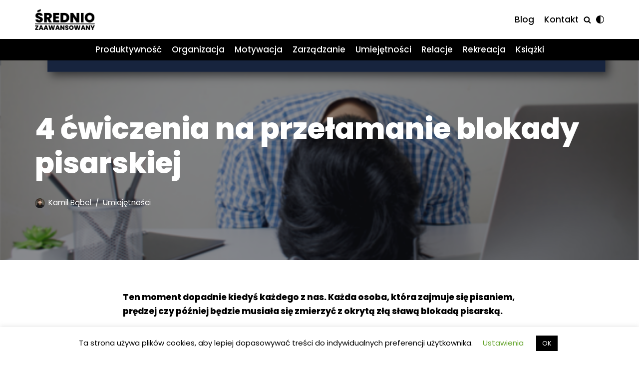

--- FILE ---
content_type: text/html; charset=UTF-8
request_url: https://sredniozaawansowany.pl/4-cwiczenia-na-przelamanie-blokady-pisarskiej/
body_size: 22614
content:
<!DOCTYPE html>
<html lang="pl-PL">

<head>
	
	<meta charset="UTF-8">
	<meta name="viewport" content="width=device-width, initial-scale=1, minimum-scale=1">
	<link rel="profile" href="http://gmpg.org/xfn/11">
			<link rel="pingback" href="https://sredniozaawansowany.pl/xmlrpc.php">
		<meta name='robots' content='index, follow, max-image-preview:large, max-snippet:-1, max-video-preview:-1' />

	<!-- This site is optimized with the Yoast SEO plugin v19.7.1 - https://yoast.com/wordpress/plugins/seo/ -->
	<title>4 ćwiczenia na przełamanie blokady pisarskiej - Średnio Zaawansowany</title>
	<link rel="canonical" href="https://sredniozaawansowany.pl/4-cwiczenia-na-przelamanie-blokady-pisarskiej/" />
	<meta property="og:locale" content="pl_PL" />
	<meta property="og:type" content="article" />
	<meta property="og:title" content="4 ćwiczenia na przełamanie blokady pisarskiej - Średnio Zaawansowany" />
	<meta property="og:description" content="Ten moment dopadnie kiedyś każdego z nas. Każda osoba, która zajmuje się pisaniem, prędzej czy później będzie musiała się zmierzyć z okrytą złą sławą blokadą pisarską. Pustka w głowie to jednak nie powód, żeby rezygnować z dokończenia tego, co już udało Ci się stworzyć. Pal licho, jak sobie zrobisz dzień, albo dwa przerwy. To nawet&hellip;&nbsp;Czytaj dalej &raquo;4 ćwiczenia na przełamanie blokady pisarskiej" />
	<meta property="og:url" content="https://sredniozaawansowany.pl/4-cwiczenia-na-przelamanie-blokady-pisarskiej/" />
	<meta property="og:site_name" content="Średnio Zaawansowany" />
	<meta property="article:publisher" content="https://www.facebook.com/sredniozaawansowany" />
	<meta property="article:author" content="https://www.facebook.com/sredniozaawansowany" />
	<meta property="article:published_time" content="2020-07-05T21:13:12+00:00" />
	<meta property="article:modified_time" content="2023-02-10T19:29:05+00:00" />
	<meta property="og:image" content="https://sredniozaawansowany.pl/wp-content/uploads/2020/07/4-ćwiczenia.png" />
	<meta property="og:image:width" content="701" />
	<meta property="og:image:height" content="350" />
	<meta property="og:image:type" content="image/png" />
	<meta name="author" content="Kamil Bąbel" />
	<meta name="twitter:label1" content="Napisane przez" />
	<meta name="twitter:data1" content="Kamil Bąbel" />
	<meta name="twitter:label2" content="Szacowany czas czytania" />
	<meta name="twitter:data2" content="2 minuty" />
	<script type="application/ld+json" class="yoast-schema-graph">{"@context":"https://schema.org","@graph":[{"@type":"Article","@id":"https://sredniozaawansowany.pl/4-cwiczenia-na-przelamanie-blokady-pisarskiej/#article","isPartOf":{"@id":"https://sredniozaawansowany.pl/4-cwiczenia-na-przelamanie-blokady-pisarskiej/"},"author":{"name":"Kamil Bąbel","@id":"https://sredniozaawansowany.pl/#/schema/person/c61833702fd8215dd6bae1c4a08818f4"},"headline":"4 ćwiczenia na przełamanie blokady pisarskiej","datePublished":"2020-07-05T21:13:12+00:00","dateModified":"2023-02-10T19:29:05+00:00","mainEntityOfPage":{"@id":"https://sredniozaawansowany.pl/4-cwiczenia-na-przelamanie-blokady-pisarskiej/"},"wordCount":267,"commentCount":0,"publisher":{"@id":"https://sredniozaawansowany.pl/#/schema/person/c61833702fd8215dd6bae1c4a08818f4"},"image":{"@id":"https://sredniozaawansowany.pl/4-cwiczenia-na-przelamanie-blokady-pisarskiej/#primaryimage"},"thumbnailUrl":"https://sredniozaawansowany.pl/wp-content/uploads/2020/07/4-ćwiczenia.png","keywords":["kreatywność","pisanie"],"articleSection":["Umiejętności"],"inLanguage":"pl-PL","potentialAction":[{"@type":"CommentAction","name":"Comment","target":["https://sredniozaawansowany.pl/4-cwiczenia-na-przelamanie-blokady-pisarskiej/#respond"]}]},{"@type":"WebPage","@id":"https://sredniozaawansowany.pl/4-cwiczenia-na-przelamanie-blokady-pisarskiej/","url":"https://sredniozaawansowany.pl/4-cwiczenia-na-przelamanie-blokady-pisarskiej/","name":"4 ćwiczenia na przełamanie blokady pisarskiej - Średnio Zaawansowany","isPartOf":{"@id":"https://sredniozaawansowany.pl/#website"},"primaryImageOfPage":{"@id":"https://sredniozaawansowany.pl/4-cwiczenia-na-przelamanie-blokady-pisarskiej/#primaryimage"},"image":{"@id":"https://sredniozaawansowany.pl/4-cwiczenia-na-przelamanie-blokady-pisarskiej/#primaryimage"},"thumbnailUrl":"https://sredniozaawansowany.pl/wp-content/uploads/2020/07/4-ćwiczenia.png","datePublished":"2020-07-05T21:13:12+00:00","dateModified":"2023-02-10T19:29:05+00:00","breadcrumb":{"@id":"https://sredniozaawansowany.pl/4-cwiczenia-na-przelamanie-blokady-pisarskiej/#breadcrumb"},"inLanguage":"pl-PL","potentialAction":[{"@type":"ReadAction","target":["https://sredniozaawansowany.pl/4-cwiczenia-na-przelamanie-blokady-pisarskiej/"]}]},{"@type":"ImageObject","inLanguage":"pl-PL","@id":"https://sredniozaawansowany.pl/4-cwiczenia-na-przelamanie-blokady-pisarskiej/#primaryimage","url":"https://sredniozaawansowany.pl/wp-content/uploads/2020/07/4-ćwiczenia.png","contentUrl":"https://sredniozaawansowany.pl/wp-content/uploads/2020/07/4-ćwiczenia.png","width":701,"height":350,"caption":"4 ćwiczenia"},{"@type":"BreadcrumbList","@id":"https://sredniozaawansowany.pl/4-cwiczenia-na-przelamanie-blokady-pisarskiej/#breadcrumb","itemListElement":[{"@type":"ListItem","position":1,"name":"Home","item":"https://sredniozaawansowany.pl/"},{"@type":"ListItem","position":2,"name":"Blog","item":"https://sredniozaawansowany.pl/blog/"},{"@type":"ListItem","position":3,"name":"4 ćwiczenia na przełamanie blokady pisarskiej"}]},{"@type":"WebSite","@id":"https://sredniozaawansowany.pl/#website","url":"https://sredniozaawansowany.pl/","name":"Średnio Zaawansowany","description":"Wystarczająco Dobry Blog","publisher":{"@id":"https://sredniozaawansowany.pl/#/schema/person/c61833702fd8215dd6bae1c4a08818f4"},"potentialAction":[{"@type":"SearchAction","target":{"@type":"EntryPoint","urlTemplate":"https://sredniozaawansowany.pl/?s={search_term_string}"},"query-input":"required name=search_term_string"}],"inLanguage":"pl-PL"},{"@type":["Person","Organization"],"@id":"https://sredniozaawansowany.pl/#/schema/person/c61833702fd8215dd6bae1c4a08818f4","name":"Kamil Bąbel","image":{"@type":"ImageObject","inLanguage":"pl-PL","@id":"https://sredniozaawansowany.pl/#/schema/person/image/","url":"https://sredniozaawansowany.pl/wp-content/uploads/2021/11/kamilbabel-kwadrat-scaled-e1636724160995.jpg","contentUrl":"https://sredniozaawansowany.pl/wp-content/uploads/2021/11/kamilbabel-kwadrat-scaled-e1636724160995.jpg","width":512,"height":512,"caption":"Kamil Bąbel"},"logo":{"@id":"https://sredniozaawansowany.pl/#/schema/person/image/"},"description":"Pomysłodawca i założyciel bloga sredniozaawansowany.pl. Humanista, rowerzysta i minimalista. Zaskakuje innych swoimi niecodziennymi pomysłami. Aktualnie obserwuje ptaki w okolicy.","sameAs":["https://www.facebook.com/sredniozaawansowany","https://www.instagram.com/kamilbabel/","https://pl.linkedin.com/pub/kamil-bąbel/9b/5a3/48","https://pl.pinterest.com/kamilbabel/","https://twitter.com/https://twitter.com/kamilbabel/","https://www.youtube.com/channel/UCI1UirP5CMHPaV5gw8e6-hA"],"url":"https://sredniozaawansowany.pl/author/kamilbabel/"}]}</script>
	<!-- / Yoast SEO plugin. -->


<link rel='dns-prefetch' href='//fonts.googleapis.com' />
<link rel='dns-prefetch' href='//v0.wordpress.com' />
<link rel="alternate" type="application/rss+xml" title="Średnio Zaawansowany &raquo; Kanał z wpisami" href="https://sredniozaawansowany.pl/feed/" />
<link rel="alternate" type="application/rss+xml" title="Średnio Zaawansowany &raquo; Kanał z komentarzami" href="https://sredniozaawansowany.pl/comments/feed/" />
<link rel="alternate" type="application/rss+xml" title="Średnio Zaawansowany &raquo; 4 ćwiczenia na przełamanie blokady pisarskiej Kanał z komentarzami" href="https://sredniozaawansowany.pl/4-cwiczenia-na-przelamanie-blokady-pisarskiej/feed/" />
<script type="text/javascript">
/* <![CDATA[ */
window._wpemojiSettings = {"baseUrl":"https:\/\/s.w.org\/images\/core\/emoji\/15.0.3\/72x72\/","ext":".png","svgUrl":"https:\/\/s.w.org\/images\/core\/emoji\/15.0.3\/svg\/","svgExt":".svg","source":{"concatemoji":"https:\/\/sredniozaawansowany.pl\/wp-includes\/js\/wp-emoji-release.min.js?ver=6.5.7"}};
/*! This file is auto-generated */
!function(i,n){var o,s,e;function c(e){try{var t={supportTests:e,timestamp:(new Date).valueOf()};sessionStorage.setItem(o,JSON.stringify(t))}catch(e){}}function p(e,t,n){e.clearRect(0,0,e.canvas.width,e.canvas.height),e.fillText(t,0,0);var t=new Uint32Array(e.getImageData(0,0,e.canvas.width,e.canvas.height).data),r=(e.clearRect(0,0,e.canvas.width,e.canvas.height),e.fillText(n,0,0),new Uint32Array(e.getImageData(0,0,e.canvas.width,e.canvas.height).data));return t.every(function(e,t){return e===r[t]})}function u(e,t,n){switch(t){case"flag":return n(e,"\ud83c\udff3\ufe0f\u200d\u26a7\ufe0f","\ud83c\udff3\ufe0f\u200b\u26a7\ufe0f")?!1:!n(e,"\ud83c\uddfa\ud83c\uddf3","\ud83c\uddfa\u200b\ud83c\uddf3")&&!n(e,"\ud83c\udff4\udb40\udc67\udb40\udc62\udb40\udc65\udb40\udc6e\udb40\udc67\udb40\udc7f","\ud83c\udff4\u200b\udb40\udc67\u200b\udb40\udc62\u200b\udb40\udc65\u200b\udb40\udc6e\u200b\udb40\udc67\u200b\udb40\udc7f");case"emoji":return!n(e,"\ud83d\udc26\u200d\u2b1b","\ud83d\udc26\u200b\u2b1b")}return!1}function f(e,t,n){var r="undefined"!=typeof WorkerGlobalScope&&self instanceof WorkerGlobalScope?new OffscreenCanvas(300,150):i.createElement("canvas"),a=r.getContext("2d",{willReadFrequently:!0}),o=(a.textBaseline="top",a.font="600 32px Arial",{});return e.forEach(function(e){o[e]=t(a,e,n)}),o}function t(e){var t=i.createElement("script");t.src=e,t.defer=!0,i.head.appendChild(t)}"undefined"!=typeof Promise&&(o="wpEmojiSettingsSupports",s=["flag","emoji"],n.supports={everything:!0,everythingExceptFlag:!0},e=new Promise(function(e){i.addEventListener("DOMContentLoaded",e,{once:!0})}),new Promise(function(t){var n=function(){try{var e=JSON.parse(sessionStorage.getItem(o));if("object"==typeof e&&"number"==typeof e.timestamp&&(new Date).valueOf()<e.timestamp+604800&&"object"==typeof e.supportTests)return e.supportTests}catch(e){}return null}();if(!n){if("undefined"!=typeof Worker&&"undefined"!=typeof OffscreenCanvas&&"undefined"!=typeof URL&&URL.createObjectURL&&"undefined"!=typeof Blob)try{var e="postMessage("+f.toString()+"("+[JSON.stringify(s),u.toString(),p.toString()].join(",")+"));",r=new Blob([e],{type:"text/javascript"}),a=new Worker(URL.createObjectURL(r),{name:"wpTestEmojiSupports"});return void(a.onmessage=function(e){c(n=e.data),a.terminate(),t(n)})}catch(e){}c(n=f(s,u,p))}t(n)}).then(function(e){for(var t in e)n.supports[t]=e[t],n.supports.everything=n.supports.everything&&n.supports[t],"flag"!==t&&(n.supports.everythingExceptFlag=n.supports.everythingExceptFlag&&n.supports[t]);n.supports.everythingExceptFlag=n.supports.everythingExceptFlag&&!n.supports.flag,n.DOMReady=!1,n.readyCallback=function(){n.DOMReady=!0}}).then(function(){return e}).then(function(){var e;n.supports.everything||(n.readyCallback(),(e=n.source||{}).concatemoji?t(e.concatemoji):e.wpemoji&&e.twemoji&&(t(e.twemoji),t(e.wpemoji)))}))}((window,document),window._wpemojiSettings);
/* ]]> */
</script>

<style id='wp-emoji-styles-inline-css' type='text/css'>

	img.wp-smiley, img.emoji {
		display: inline !important;
		border: none !important;
		box-shadow: none !important;
		height: 1em !important;
		width: 1em !important;
		margin: 0 0.07em !important;
		vertical-align: -0.1em !important;
		background: none !important;
		padding: 0 !important;
	}
</style>
<link rel='stylesheet' id='wp-block-library-css' href='https://sredniozaawansowany.pl/wp-includes/css/dist/block-library/style.min.css?ver=6.5.7' type='text/css' media='all' />
<style id='wp-block-library-inline-css' type='text/css'>
.has-text-align-justify{text-align:justify;}
</style>
<link rel='stylesheet' id='mediaelement-css' href='https://sredniozaawansowany.pl/wp-includes/js/mediaelement/mediaelementplayer-legacy.min.css?ver=4.2.17' type='text/css' media='all' />
<link rel='stylesheet' id='wp-mediaelement-css' href='https://sredniozaawansowany.pl/wp-includes/js/mediaelement/wp-mediaelement.min.css?ver=6.5.7' type='text/css' media='all' />
<style id='classic-theme-styles-inline-css' type='text/css'>
/*! This file is auto-generated */
.wp-block-button__link{color:#fff;background-color:#32373c;border-radius:9999px;box-shadow:none;text-decoration:none;padding:calc(.667em + 2px) calc(1.333em + 2px);font-size:1.125em}.wp-block-file__button{background:#32373c;color:#fff;text-decoration:none}
</style>
<style id='global-styles-inline-css' type='text/css'>
body{--wp--preset--color--black: #000000;--wp--preset--color--cyan-bluish-gray: #abb8c3;--wp--preset--color--white: #ffffff;--wp--preset--color--pale-pink: #f78da7;--wp--preset--color--vivid-red: #cf2e2e;--wp--preset--color--luminous-vivid-orange: #ff6900;--wp--preset--color--luminous-vivid-amber: #fcb900;--wp--preset--color--light-green-cyan: #7bdcb5;--wp--preset--color--vivid-green-cyan: #00d084;--wp--preset--color--pale-cyan-blue: #8ed1fc;--wp--preset--color--vivid-cyan-blue: #0693e3;--wp--preset--color--vivid-purple: #9b51e0;--wp--preset--color--neve-link-color: var(--nv-primary-accent);--wp--preset--color--neve-link-hover-color: var(--nv-secondary-accent);--wp--preset--color--nv-site-bg: var(--nv-site-bg);--wp--preset--color--nv-light-bg: var(--nv-light-bg);--wp--preset--color--nv-dark-bg: var(--nv-dark-bg);--wp--preset--color--neve-text-color: var(--nv-text-color);--wp--preset--color--nv-text-dark-bg: var(--nv-text-dark-bg);--wp--preset--color--nv-c-1: var(--nv-c-1);--wp--preset--color--nv-c-2: var(--nv-c-2);--wp--preset--gradient--vivid-cyan-blue-to-vivid-purple: linear-gradient(135deg,rgba(6,147,227,1) 0%,rgb(155,81,224) 100%);--wp--preset--gradient--light-green-cyan-to-vivid-green-cyan: linear-gradient(135deg,rgb(122,220,180) 0%,rgb(0,208,130) 100%);--wp--preset--gradient--luminous-vivid-amber-to-luminous-vivid-orange: linear-gradient(135deg,rgba(252,185,0,1) 0%,rgba(255,105,0,1) 100%);--wp--preset--gradient--luminous-vivid-orange-to-vivid-red: linear-gradient(135deg,rgba(255,105,0,1) 0%,rgb(207,46,46) 100%);--wp--preset--gradient--very-light-gray-to-cyan-bluish-gray: linear-gradient(135deg,rgb(238,238,238) 0%,rgb(169,184,195) 100%);--wp--preset--gradient--cool-to-warm-spectrum: linear-gradient(135deg,rgb(74,234,220) 0%,rgb(151,120,209) 20%,rgb(207,42,186) 40%,rgb(238,44,130) 60%,rgb(251,105,98) 80%,rgb(254,248,76) 100%);--wp--preset--gradient--blush-light-purple: linear-gradient(135deg,rgb(255,206,236) 0%,rgb(152,150,240) 100%);--wp--preset--gradient--blush-bordeaux: linear-gradient(135deg,rgb(254,205,165) 0%,rgb(254,45,45) 50%,rgb(107,0,62) 100%);--wp--preset--gradient--luminous-dusk: linear-gradient(135deg,rgb(255,203,112) 0%,rgb(199,81,192) 50%,rgb(65,88,208) 100%);--wp--preset--gradient--pale-ocean: linear-gradient(135deg,rgb(255,245,203) 0%,rgb(182,227,212) 50%,rgb(51,167,181) 100%);--wp--preset--gradient--electric-grass: linear-gradient(135deg,rgb(202,248,128) 0%,rgb(113,206,126) 100%);--wp--preset--gradient--midnight: linear-gradient(135deg,rgb(2,3,129) 0%,rgb(40,116,252) 100%);--wp--preset--font-size--small: 13px;--wp--preset--font-size--medium: 20px;--wp--preset--font-size--large: 36px;--wp--preset--font-size--x-large: 42px;--wp--preset--spacing--20: 0.44rem;--wp--preset--spacing--30: 0.67rem;--wp--preset--spacing--40: 1rem;--wp--preset--spacing--50: 1.5rem;--wp--preset--spacing--60: 2.25rem;--wp--preset--spacing--70: 3.38rem;--wp--preset--spacing--80: 5.06rem;--wp--preset--shadow--natural: 6px 6px 9px rgba(0, 0, 0, 0.2);--wp--preset--shadow--deep: 12px 12px 50px rgba(0, 0, 0, 0.4);--wp--preset--shadow--sharp: 6px 6px 0px rgba(0, 0, 0, 0.2);--wp--preset--shadow--outlined: 6px 6px 0px -3px rgba(255, 255, 255, 1), 6px 6px rgba(0, 0, 0, 1);--wp--preset--shadow--crisp: 6px 6px 0px rgba(0, 0, 0, 1);}:where(.is-layout-flex){gap: 0.5em;}:where(.is-layout-grid){gap: 0.5em;}body .is-layout-flex{display: flex;}body .is-layout-flex{flex-wrap: wrap;align-items: center;}body .is-layout-flex > *{margin: 0;}body .is-layout-grid{display: grid;}body .is-layout-grid > *{margin: 0;}:where(.wp-block-columns.is-layout-flex){gap: 2em;}:where(.wp-block-columns.is-layout-grid){gap: 2em;}:where(.wp-block-post-template.is-layout-flex){gap: 1.25em;}:where(.wp-block-post-template.is-layout-grid){gap: 1.25em;}.has-black-color{color: var(--wp--preset--color--black) !important;}.has-cyan-bluish-gray-color{color: var(--wp--preset--color--cyan-bluish-gray) !important;}.has-white-color{color: var(--wp--preset--color--white) !important;}.has-pale-pink-color{color: var(--wp--preset--color--pale-pink) !important;}.has-vivid-red-color{color: var(--wp--preset--color--vivid-red) !important;}.has-luminous-vivid-orange-color{color: var(--wp--preset--color--luminous-vivid-orange) !important;}.has-luminous-vivid-amber-color{color: var(--wp--preset--color--luminous-vivid-amber) !important;}.has-light-green-cyan-color{color: var(--wp--preset--color--light-green-cyan) !important;}.has-vivid-green-cyan-color{color: var(--wp--preset--color--vivid-green-cyan) !important;}.has-pale-cyan-blue-color{color: var(--wp--preset--color--pale-cyan-blue) !important;}.has-vivid-cyan-blue-color{color: var(--wp--preset--color--vivid-cyan-blue) !important;}.has-vivid-purple-color{color: var(--wp--preset--color--vivid-purple) !important;}.has-black-background-color{background-color: var(--wp--preset--color--black) !important;}.has-cyan-bluish-gray-background-color{background-color: var(--wp--preset--color--cyan-bluish-gray) !important;}.has-white-background-color{background-color: var(--wp--preset--color--white) !important;}.has-pale-pink-background-color{background-color: var(--wp--preset--color--pale-pink) !important;}.has-vivid-red-background-color{background-color: var(--wp--preset--color--vivid-red) !important;}.has-luminous-vivid-orange-background-color{background-color: var(--wp--preset--color--luminous-vivid-orange) !important;}.has-luminous-vivid-amber-background-color{background-color: var(--wp--preset--color--luminous-vivid-amber) !important;}.has-light-green-cyan-background-color{background-color: var(--wp--preset--color--light-green-cyan) !important;}.has-vivid-green-cyan-background-color{background-color: var(--wp--preset--color--vivid-green-cyan) !important;}.has-pale-cyan-blue-background-color{background-color: var(--wp--preset--color--pale-cyan-blue) !important;}.has-vivid-cyan-blue-background-color{background-color: var(--wp--preset--color--vivid-cyan-blue) !important;}.has-vivid-purple-background-color{background-color: var(--wp--preset--color--vivid-purple) !important;}.has-black-border-color{border-color: var(--wp--preset--color--black) !important;}.has-cyan-bluish-gray-border-color{border-color: var(--wp--preset--color--cyan-bluish-gray) !important;}.has-white-border-color{border-color: var(--wp--preset--color--white) !important;}.has-pale-pink-border-color{border-color: var(--wp--preset--color--pale-pink) !important;}.has-vivid-red-border-color{border-color: var(--wp--preset--color--vivid-red) !important;}.has-luminous-vivid-orange-border-color{border-color: var(--wp--preset--color--luminous-vivid-orange) !important;}.has-luminous-vivid-amber-border-color{border-color: var(--wp--preset--color--luminous-vivid-amber) !important;}.has-light-green-cyan-border-color{border-color: var(--wp--preset--color--light-green-cyan) !important;}.has-vivid-green-cyan-border-color{border-color: var(--wp--preset--color--vivid-green-cyan) !important;}.has-pale-cyan-blue-border-color{border-color: var(--wp--preset--color--pale-cyan-blue) !important;}.has-vivid-cyan-blue-border-color{border-color: var(--wp--preset--color--vivid-cyan-blue) !important;}.has-vivid-purple-border-color{border-color: var(--wp--preset--color--vivid-purple) !important;}.has-vivid-cyan-blue-to-vivid-purple-gradient-background{background: var(--wp--preset--gradient--vivid-cyan-blue-to-vivid-purple) !important;}.has-light-green-cyan-to-vivid-green-cyan-gradient-background{background: var(--wp--preset--gradient--light-green-cyan-to-vivid-green-cyan) !important;}.has-luminous-vivid-amber-to-luminous-vivid-orange-gradient-background{background: var(--wp--preset--gradient--luminous-vivid-amber-to-luminous-vivid-orange) !important;}.has-luminous-vivid-orange-to-vivid-red-gradient-background{background: var(--wp--preset--gradient--luminous-vivid-orange-to-vivid-red) !important;}.has-very-light-gray-to-cyan-bluish-gray-gradient-background{background: var(--wp--preset--gradient--very-light-gray-to-cyan-bluish-gray) !important;}.has-cool-to-warm-spectrum-gradient-background{background: var(--wp--preset--gradient--cool-to-warm-spectrum) !important;}.has-blush-light-purple-gradient-background{background: var(--wp--preset--gradient--blush-light-purple) !important;}.has-blush-bordeaux-gradient-background{background: var(--wp--preset--gradient--blush-bordeaux) !important;}.has-luminous-dusk-gradient-background{background: var(--wp--preset--gradient--luminous-dusk) !important;}.has-pale-ocean-gradient-background{background: var(--wp--preset--gradient--pale-ocean) !important;}.has-electric-grass-gradient-background{background: var(--wp--preset--gradient--electric-grass) !important;}.has-midnight-gradient-background{background: var(--wp--preset--gradient--midnight) !important;}.has-small-font-size{font-size: var(--wp--preset--font-size--small) !important;}.has-medium-font-size{font-size: var(--wp--preset--font-size--medium) !important;}.has-large-font-size{font-size: var(--wp--preset--font-size--large) !important;}.has-x-large-font-size{font-size: var(--wp--preset--font-size--x-large) !important;}
.wp-block-navigation a:where(:not(.wp-element-button)){color: inherit;}
:where(.wp-block-post-template.is-layout-flex){gap: 1.25em;}:where(.wp-block-post-template.is-layout-grid){gap: 1.25em;}
:where(.wp-block-columns.is-layout-flex){gap: 2em;}:where(.wp-block-columns.is-layout-grid){gap: 2em;}
.wp-block-pullquote{font-size: 1.5em;line-height: 1.6;}
</style>
<link rel='stylesheet' id='cookie-law-info-css' href='https://sredniozaawansowany.pl/wp-content/plugins/cookie-law-info/legacy/public/css/cookie-law-info-public.css?ver=3.1.2' type='text/css' media='all' />
<link rel='stylesheet' id='cookie-law-info-gdpr-css' href='https://sredniozaawansowany.pl/wp-content/plugins/cookie-law-info/legacy/public/css/cookie-law-info-gdpr.css?ver=3.1.2' type='text/css' media='all' />
<style id='wpxpo-global-style-inline-css' type='text/css'>
:root {
			--preset-color1: #037fff;
			--preset-color2: #026fe0;
			--preset-color3: #071323;
			--preset-color4: #132133;
			--preset-color5: #34495e;
			--preset-color6: #787676;
			--preset-color7: #f0f2f3;
			--preset-color8: #f8f9fa;
			--preset-color9: #ffffff;
			}
</style>
<link rel='stylesheet' id='neve-style-css' href='https://sredniozaawansowany.pl/wp-content/themes/neve/style-main-new.min.css?ver=3.0.11' type='text/css' media='all' />
<style id='neve-style-inline-css' type='text/css'>
.nv-meta-list li.meta:not(:last-child):after { content:"/" }
.toggle-palette a { display: flex; align-items: center; } .toggle-palette .icon { display: flex; width: var(--iconSize); height: var(--iconSize); } .toggle-palette .label { font-size: 0.85em; margin-left: 5px; }
 :root{ --container: 748px;--postWidth:100%; --primaryBtnBg: var(--nv-primary-accent); --primaryBtnHoverBg: var(--nv-primary-accent); --primaryBtnColor: #ffffff; --secondaryBtnColor: var(--nv-primary-accent); --primaryBtnHoverColor: #ffffff; --secondaryBtnHoverColor: var(--nv-primary-accent);--primaryBtnBorderRadius:3px;--secondaryBtnBorderRadius:3px;--secondaryBtnBorderWidth:3px;--btnPadding:13px 15px;--primaryBtnPadding:13px 15px;--secondaryBtnPadding:10px 12px; --bodyFontFamily: Poppins; --bodyFontSize: 15px; --bodyLineHeight: 1.6em; --bodyLetterSpacing: 0px; --bodyFontWeight: 400; --bodyTextTransform: none; --headingsFontFamily: Poppins; --h1FontSize: 36px; --h1FontWeight: 800; --h1LineHeight: 1.2em; --h1LetterSpacing: 0px; --h1TextTransform: none; --h2FontSize: 28px; --h2FontWeight: 800; --h2LineHeight: 1.3em; --h2LetterSpacing: 0px; --h2TextTransform: none; --h3FontSize: 24px; --h3FontWeight: 800; --h3LineHeight: 1.4em; --h3LetterSpacing: 0px; --h3TextTransform: none; --h4FontSize: 20px; --h4FontWeight: 800; --h4LineHeight: 1.6em; --h4LetterSpacing: 0px; --h4TextTransform: none; --h5FontSize: 16px; --h5FontWeight: 800; --h5LineHeight: 1.6em; --h5LetterSpacing: 0px; --h5TextTransform: none; --h6FontSize: 14px; --h6FontWeight: 800; --h6LineHeight: 1.6em; --h6LetterSpacing: 0px; --h6TextTransform: none;--formFieldBorderWidth:2px;--formFieldBorderRadius:3px; --formFieldBgColor: var(--nv-site-bg); --formFieldBorderColor: #dddddd; --formFieldColor: var(--nv-text-color);--formFieldPadding:10px 12px; } .single-post-container .alignfull > [class*="__inner-container"], .single-post-container .alignwide > [class*="__inner-container"]{ max-width:718px } .nv-meta-list{ --avatarSize: 20px; } .single .nv-meta-list{ --avatarSize: 20px; } .nv-post-thumbnail-wrap{ --boxShadow:0 10px 20px rgba(0, 0, 0, 0.1), 0 4px 8px rgba(0, 0, 0, 0.1); } .nv-post-cover{ --height: 400px;--padding:40px 15px;--justify: flex-start; --textAlign: left; --vAlign: center; } .nv-post-cover .nv-title-meta-wrap, .entry-header{ --textAlign: left; } .nv-is-boxed.nv-title-meta-wrap{ --padding:40px 15px; --bgColor: var(--nv-dark-bg); } .nv-overlay{ --opacity: 50; } .nv-is-boxed.nv-comments-wrap{ --padding:20px; } .nv-is-boxed.comment-respond{ --padding:20px; } .header-top{ --rowBColor: var(--nv-light-bg); --color: var(--nv-text-color); --bgColor: var(--nv-site-bg); } .header-main{ --rowBColor: var(--nv-light-bg); --color: var(--nv-text-color); --bgColor: var(--nv-site-bg); } .header-bottom{ --rowBColor: var(--nv-light-bg); --color: #ffffff; --bgColor: #000000; } .header-menu-sidebar-bg{ --justify: flex-start; --textAlign: left;--flexG: 1; --color: var(--nv-text-color); --bgColor: var(--nv-site-bg); } .header-menu-sidebar{ width: 360px; } .builder-item--logo{ --maxWidth: 120px;--padding:10px 0;--margin:0; --textAlign: left;--justify: flex-start; } .builder-item--nav-icon,.header-menu-sidebar .close-sidebar-panel .navbar-toggle{ --borderRadius:0; } .builder-item--nav-icon{ --padding:10px 15px;--margin:0; } .builder-item--primary-menu{ --hoverColor: var(--nv-secondary-accent); --activeColor: var(--nv-primary-accent); --spacing: 20px; --height: 25px;--padding:0;--margin:0; --fontSize: 1em; --lineHeight: 1.6; --letterSpacing: 0px; --fontWeight: 500; --textTransform: none; --iconSize: 1em; } .hfg-is-group.has-primary-menu .inherit-ff{ --inheritedFW: 500; } .builder-item--header_palette_switch{ --iconSize: 16px;--padding:0;--margin:0; } .builder-item--header_search_responsive{ --iconSize: 15px; --formFieldFontSize: 14px;--formFieldBorderWidth:2px;--formFieldBorderRadius:2px; --height: 40px;--padding:0 10px;--margin:0; } .builder-item--secondary-menu{ --hoverColor: var(--nv-secondary-accent); --spacing: 20px; --height: 25px;--padding:0;--margin:0; --fontSize: 1em; --lineHeight: 1.6; --letterSpacing: 0px; --fontWeight: 500; --textTransform: none; --iconSize: 1em; } .hfg-is-group.has-secondary-menu .inherit-ff{ --inheritedFW: 500; } .footer-top-inner .row{ grid-template-columns:1fr 1fr 1fr; --vAlign: flex-start; } .footer-top{ --rowBColor: var(--nv-light-bg); --color: var(--nv-text-color); --bgColor: var(--nv-site-bg); } .footer-main-inner .row{ grid-template-columns:1fr 2fr 1fr; --vAlign: flex-start; } .footer-main{ --rowBColor: var(--nv-light-bg); --color: var(--nv-text-color); --bgColor: var(--nv-site-bg); } .footer-bottom-inner .row{ grid-template-columns:1fr 1fr 1fr; --vAlign: flex-start; } .footer-bottom{ --rowBColor: var(--nv-light-bg); --color: var(--nv-text-dark-bg); --bgColor: var(--nv-dark-bg); } .builder-item--footer_copyright{ --padding:0;--margin:0; --fontSize: 1em; --lineHeight: 1.6; --letterSpacing: 0px; --fontWeight: 500; --textTransform: none; --iconSize: 1em; --textAlign: left;--justify: flex-start; } @media(min-width: 576px){ :root{ --container: 992px;--postWidth:50%;--btnPadding:13px 15px;--primaryBtnPadding:13px 15px;--secondaryBtnPadding:10px 12px; --bodyFontSize: 16px; --bodyLineHeight: 1.6em; --bodyLetterSpacing: 0px; --h1FontSize: 38px; --h1LineHeight: 1.2em; --h1LetterSpacing: 0px; --h2FontSize: 30px; --h2LineHeight: 1.2em; --h2LetterSpacing: 0px; --h3FontSize: 26px; --h3LineHeight: 1.4em; --h3LetterSpacing: 0px; --h4FontSize: 22px; --h4LineHeight: 1.5em; --h4LetterSpacing: 0px; --h5FontSize: 18px; --h5LineHeight: 1.6em; --h5LetterSpacing: 0px; --h6FontSize: 14px; --h6LineHeight: 1.6em; --h6LetterSpacing: 0px; } .single-post-container .alignfull > [class*="__inner-container"], .single-post-container .alignwide > [class*="__inner-container"]{ max-width:962px } .nv-meta-list{ --avatarSize: 20px; } .single .nv-meta-list{ --avatarSize: 20px; } .nv-post-cover{ --height: 400px;--padding:60px 30px;--justify: flex-start; --textAlign: left; --vAlign: center; } .nv-post-cover .nv-title-meta-wrap, .entry-header{ --textAlign: left; } .nv-is-boxed.nv-title-meta-wrap{ --padding:60px 30px; } .nv-is-boxed.nv-comments-wrap{ --padding:30px; } .nv-is-boxed.comment-respond{ --padding:30px; } .header-menu-sidebar-bg{ --justify: flex-start; --textAlign: left;--flexG: 1; } .header-menu-sidebar{ width: 360px; } .builder-item--logo{ --maxWidth: 120px;--padding:10px 0;--margin:0; --textAlign: left;--justify: flex-start; } .builder-item--nav-icon{ --padding:10px 15px;--margin:0; } .builder-item--primary-menu{ --spacing: 20px; --height: 25px;--padding:0;--margin:0; --fontSize: 1em; --lineHeight: 1.6; --letterSpacing: 0px; --iconSize: 1em; } .builder-item--header_palette_switch{ --iconSize: 16px;--padding:0;--margin:0; } .builder-item--header_search_responsive{ --formFieldFontSize: 14px;--formFieldBorderWidth:2px;--formFieldBorderRadius:2px; --height: 40px;--padding:0 10px;--margin:0; } .builder-item--secondary-menu{ --spacing: 20px; --height: 25px;--padding:0;--margin:0; --fontSize: 1em; --lineHeight: 1.6; --letterSpacing: 0px; --iconSize: 1em; } .builder-item--footer_copyright{ --padding:0;--margin:0; --fontSize: 1em; --lineHeight: 1.6; --letterSpacing: 0px; --iconSize: 1em; --textAlign: left;--justify: flex-start; } }@media(min-width: 960px){ :root{ --container: 1170px;--postWidth:33.333333333333%;--btnPadding:20px 40px;--primaryBtnPadding:20px 40px;--secondaryBtnPadding:17px 37px; --bodyFontSize: 17px; --bodyLineHeight: 1.7em; --bodyLetterSpacing: 0px; --h1FontSize: 100px; --h1LineHeight: 1.2em; --h1LetterSpacing: 0px; --h2FontSize: 48px; --h2LineHeight: 1.2em; --h2LetterSpacing: 0px; --h3FontSize: 30px; --h3LineHeight: 1.6em; --h3LetterSpacing: 0px; --h4FontSize: 20px; --h4LineHeight: 1.2em; --h4LetterSpacing: 0px; --h5FontSize: 16px; --h5LineHeight: 1.2em; --h5LetterSpacing: 0px; --h6FontSize: 16px; --h6LineHeight: 1.2em; --h6LetterSpacing: 0px; } body:not(.single):not(.archive):not(.blog):not(.search) .neve-main > .container .col, body.post-type-archive-course .neve-main > .container .col, body.post-type-archive-llms_membership .neve-main > .container .col{ max-width: 100%; } body:not(.single):not(.archive):not(.blog):not(.search) .nv-sidebar-wrap, body.post-type-archive-course .nv-sidebar-wrap, body.post-type-archive-llms_membership .nv-sidebar-wrap{ max-width: 0%; } .neve-main > .archive-container .nv-index-posts.col{ max-width: 100%; } .neve-main > .archive-container .nv-sidebar-wrap{ max-width: 0%; } .neve-main > .single-post-container .nv-single-post-wrap.col{ max-width: 70%; } .single-post-container .alignfull > [class*="__inner-container"], .single-post-container .alignwide > [class*="__inner-container"]{ max-width:789px } .container-fluid.single-post-container .alignfull > [class*="__inner-container"], .container-fluid.single-post-container .alignwide > [class*="__inner-container"]{ max-width:calc(70% + 15px) } .neve-main > .single-post-container .nv-sidebar-wrap{ max-width: 30%; } .nv-meta-list{ --avatarSize: 20px; } .single .nv-meta-list{ --avatarSize: 20px; } .blog .blog-entry-title, .archive .blog-entry-title{ --fontSize: 20px; } .single h1.entry-title{ --fontSize: 58px; } .nv-post-cover{ --height: 400px;--padding:60px 40px;--justify: flex-start; --textAlign: left; --vAlign: center; } .nv-post-cover .nv-title-meta-wrap, .entry-header{ --textAlign: left; } .nv-is-boxed.nv-title-meta-wrap{ --padding:60px 40px; } .nv-is-boxed.nv-comments-wrap{ --padding:40px; } .nv-is-boxed.comment-respond{ --padding:40px; } .header-menu-sidebar-bg{ --justify: flex-start; --textAlign: left;--flexG: 1; } .header-menu-sidebar{ width: 360px; } .builder-item--logo{ --maxWidth: 120px;--padding:10px 0;--margin:0; --textAlign: left;--justify: flex-start; } .builder-item--nav-icon{ --padding:10px 15px;--margin:0; } .builder-item--primary-menu{ --spacing: 20px; --height: 25px;--padding:0;--margin:0; --fontSize: 1em; --lineHeight: 1.6; --letterSpacing: 0px; --iconSize: 1em; } .builder-item--header_palette_switch{ --iconSize: 16px;--padding:0;--margin:0; } .builder-item--header_search_responsive{ --formFieldFontSize: 14px;--formFieldBorderWidth:2px;--formFieldBorderRadius:2px; --height: 40px;--padding:0 10px;--margin:0; } .builder-item--secondary-menu{ --spacing: 20px; --height: 25px;--padding:0;--margin:0; --fontSize: 1em; --lineHeight: 1.6; --letterSpacing: 0px; --iconSize: 1em; } .builder-item--footer_copyright{ --padding:0;--margin:0; --fontSize: 1em; --lineHeight: 1.6; --letterSpacing: 0px; --iconSize: 1em; --textAlign: left;--justify: flex-start; } }:root{--nv-primary-accent:#a85418;--nv-secondary-accent:#4f4f4f;--nv-site-bg:#ffffff;--nv-light-bg:#f4f5f7;--nv-dark-bg:#14171c;--nv-text-color:#000000;--nv-text-dark-bg:#ffffff;--nv-c-1:#9463ae;--nv-c-2:#be574b;--nv-fallback-ff:Arial, Helvetica, sans-serif;}:root{--nv-primary-accent:#a85418;--nv-secondary-accent:#4f4f4f;--nv-site-bg:#ffffff;--nv-light-bg:#f4f5f7;--nv-dark-bg:#14171c;--nv-text-color:#000000;--nv-text-dark-bg:#ffffff;--nv-c-1:#9463ae;--nv-c-2:#be574b;--nv-fallback-ff:Arial, Helvetica, sans-serif;} [data-neve-theme="light"], html.neve-light-theme { --nv-primary-accent:#a85418;--nv-secondary-accent:#4f4f4f;--nv-site-bg:#ffffff;--nv-light-bg:#f4f5f7;--nv-dark-bg:#14171c;--nv-text-color:#000000;--nv-text-dark-bg:#ffffff;--nv-c-1:#9463ae;--nv-c-2:#be574b; } [data-neve-theme="dark"], html.neve-dark-theme ~ * { --nv-primary-accent:#ffffff;--nv-secondary-accent:#1f90a6;--nv-site-bg:#121212;--nv-light-bg:#1a1a1a;--nv-dark-bg:#000000;--nv-text-color:#ffffff;--nv-text-dark-bg:#ffffff;--nv-c-1:#198754;--nv-c-2:#be574b; } 
</style>
<link rel='stylesheet' id='slb_core-css' href='https://sredniozaawansowany.pl/wp-content/plugins/simple-lightbox/client/css/app.css?ver=2.9.3' type='text/css' media='all' />
<link rel='stylesheet' id='neve-google-font-poppins-css' href='//fonts.googleapis.com/css?family=Poppins%3A400%2C800%2C500&#038;display=swap&#038;subset=latin-ext&#038;ver=3.0.11' type='text/css' media='all' />
<link rel='stylesheet' id='jetpack_css-css' href='https://sredniozaawansowany.pl/wp-content/plugins/jetpack/css/jetpack.css?ver=11.3.4' type='text/css' media='all' />
<script type="text/javascript" id="jetpack_related-posts-js-extra">
/* <![CDATA[ */
var related_posts_js_options = {"post_heading":"h4"};
/* ]]> */
</script>
<script type="text/javascript" src="https://sredniozaawansowany.pl/wp-content/plugins/jetpack/_inc/build/related-posts/related-posts.min.js?ver=20211209" id="jetpack_related-posts-js"></script>
<script type="text/javascript" src="https://sredniozaawansowany.pl/wp-includes/js/jquery/jquery.min.js?ver=3.7.1" id="jquery-core-js"></script>
<script type="text/javascript" src="https://sredniozaawansowany.pl/wp-includes/js/jquery/jquery-migrate.min.js?ver=3.4.1" id="jquery-migrate-js"></script>
<script type="text/javascript" id="cookie-law-info-js-extra">
/* <![CDATA[ */
var Cli_Data = {"nn_cookie_ids":[],"cookielist":[],"non_necessary_cookies":[],"ccpaEnabled":"","ccpaRegionBased":"","ccpaBarEnabled":"","strictlyEnabled":["necessary","obligatoire"],"ccpaType":"gdpr","js_blocking":"","custom_integration":"","triggerDomRefresh":"","secure_cookies":""};
var cli_cookiebar_settings = {"animate_speed_hide":"500","animate_speed_show":"500","background":"#fff","border":"#444","border_on":"","button_1_button_colour":"#000","button_1_button_hover":"#000000","button_1_link_colour":"#fff","button_1_as_button":"1","button_1_new_win":"","button_2_button_colour":"#333","button_2_button_hover":"#292929","button_2_link_colour":"#444","button_2_as_button":"","button_2_hidebar":"","button_3_button_colour":"#000","button_3_button_hover":"#000000","button_3_link_colour":"#fff","button_3_as_button":"1","button_3_new_win":"","button_4_button_colour":"#000","button_4_button_hover":"#000000","button_4_link_colour":"#62a329","button_4_as_button":"","button_7_button_colour":"#61a229","button_7_button_hover":"#4e8221","button_7_link_colour":"#fff","button_7_as_button":"1","button_7_new_win":"","font_family":"inherit","header_fix":"","notify_animate_hide":"1","notify_animate_show":"","notify_div_id":"#cookie-law-info-bar","notify_position_horizontal":"right","notify_position_vertical":"bottom","scroll_close":"","scroll_close_reload":"","accept_close_reload":"","reject_close_reload":"","showagain_tab":"","showagain_background":"#fff","showagain_border":"#000","showagain_div_id":"#cookie-law-info-again","showagain_x_position":"100px","text":"#000","show_once_yn":"","show_once":"10000","logging_on":"","as_popup":"","popup_overlay":"1","bar_heading_text":"","cookie_bar_as":"banner","popup_showagain_position":"bottom-right","widget_position":"left"};
var log_object = {"ajax_url":"https:\/\/sredniozaawansowany.pl\/wp-admin\/admin-ajax.php"};
/* ]]> */
</script>
<script type="text/javascript" src="https://sredniozaawansowany.pl/wp-content/plugins/cookie-law-info/legacy/public/js/cookie-law-info-public.js?ver=3.1.2" id="cookie-law-info-js"></script>
<link rel="https://api.w.org/" href="https://sredniozaawansowany.pl/wp-json/" /><link rel="alternate" type="application/json" href="https://sredniozaawansowany.pl/wp-json/wp/v2/posts/4677" /><link rel="EditURI" type="application/rsd+xml" title="RSD" href="https://sredniozaawansowany.pl/xmlrpc.php?rsd" />
<meta name="generator" content="WordPress 6.5.7" />
<link rel='shortlink' href='https://wp.me/p3Mxxh-1dr' />
<link rel="alternate" type="application/json+oembed" href="https://sredniozaawansowany.pl/wp-json/oembed/1.0/embed?url=https%3A%2F%2Fsredniozaawansowany.pl%2F4-cwiczenia-na-przelamanie-blokady-pisarskiej%2F" />
<link rel="alternate" type="text/xml+oembed" href="https://sredniozaawansowany.pl/wp-json/oembed/1.0/embed?url=https%3A%2F%2Fsredniozaawansowany.pl%2F4-cwiczenia-na-przelamanie-blokady-pisarskiej%2F&#038;format=xml" />

		<!-- GA Google Analytics @ https://m0n.co/ga -->
		<script async src="https://www.googletagmanager.com/gtag/js?id=UA-164691808-1"></script>
		<script>
			window.dataLayer = window.dataLayer || [];
			function gtag(){dataLayer.push(arguments);}
			gtag('js', new Date());
			gtag('config', 'UA-164691808-1');
		</script>

	
<!-- StarBox - the Author Box for Humans 3.4.6, visit: http://wordpress.org/plugins/starbox/ -->
<!-- /StarBox - the Author Box for Humans -->

<link rel='stylesheet' id='ABHfrontend.min.css-css' href='https://sredniozaawansowany.pl/wp-content/plugins/starbox/themes/minimal/css/frontend.min.css?ver=3.4.6' type='text/css' media='all' />
<link rel='stylesheet' id='ABHhidedefault.min.css-css' href='https://sredniozaawansowany.pl/wp-content/plugins/starbox/themes/admin/css/hidedefault.min.css?ver=3.4.6' type='text/css' media='all' />
		<script>
			document.documentElement.className = document.documentElement.className.replace( 'no-js', 'js' );
		</script>
				<style>
			.no-js img.lazyload { display: none; }
			figure.wp-block-image img.lazyloading { min-width: 150px; }
							.lazyload, .lazyloading { opacity: 0; }
				.lazyloaded {
					opacity: 1;
					transition: opacity 400ms;
					transition-delay: 0ms;
				}
					</style>
		<style>img#wpstats{display:none}</style>
	<style id="uagb-style-conditional-extension">@media (min-width: 1025px){body .uag-hide-desktop.uagb-google-map__wrap,body .uag-hide-desktop{display:none !important}}@media (min-width: 768px) and (max-width: 1024px){body .uag-hide-tab.uagb-google-map__wrap,body .uag-hide-tab{display:none !important}}@media (max-width: 767px){body .uag-hide-mob.uagb-google-map__wrap,body .uag-hide-mob{display:none !important}}</style><link rel="icon" href="https://sredniozaawansowany.pl/wp-content/uploads/2021/11/cropped-flaticon-32x32.png" sizes="32x32" />
<link rel="icon" href="https://sredniozaawansowany.pl/wp-content/uploads/2021/11/cropped-flaticon-192x192.png" sizes="192x192" />
<link rel="apple-touch-icon" href="https://sredniozaawansowany.pl/wp-content/uploads/2021/11/cropped-flaticon-180x180.png" />
<meta name="msapplication-TileImage" content="https://sredniozaawansowany.pl/wp-content/uploads/2021/11/cropped-flaticon-270x270.png" />

	</head>

<body  class="post-template-default single single-post postid-4677 single-format-standard wp-custom-logo  nv-blog-grid nv-sidebar-right menu_sidebar_slide_left" id="neve_body"  >
<div class="wrapper">
	
	<header class="header" role="banner" next-page-hide>
		<a class="neve-skip-link show-on-focus" href="#content" >
			Przejdź do treści		</a>
		<div id="header-grid"  class="hfg_header site-header">
	
<nav class="header--row header-main hide-on-mobile hide-on-tablet layout-full-contained nv-navbar header--row"
	data-row-id="main" data-show-on="desktop">

	<div
		class="header--row-inner header-main-inner">
		<div class="container">
			<div
				class="row row--wrapper"
				data-section="hfg_header_layout_main" >
				<div class="hfg-slot left"><div class="builder-item desktop-left"><div class="item--inner builder-item--logo"
		data-section="title_tagline"
		data-item-id="logo">
	<div class="site-logo">
	<a class="brand" href="https://sredniozaawansowany.pl/" title="Średnio Zaawansowany"
			aria-label="Średnio Zaawansowany"><img width="600" height="212" src="https://sredniozaawansowany.pl/wp-content/uploads/2021/11/2021.11.13_LogoSrednioZaawansowany_czarne-1.png" class="skip-lazy" alt="Średnio Zaawansowany" decoding="async" fetchpriority="high" /></a></div>

	</div>

</div></div><div class="hfg-slot right"><div class="builder-item has-nav hfg-is-group has-primary-menu"><div class="item--inner builder-item--primary-menu has_menu"
		data-section="header_menu_primary"
		data-item-id="primary-menu">
	<div class="nv-nav-wrap">
	<div role="navigation" class="style-plain nav-menu-primary"
			aria-label="Menu główne">

		<ul id="nv-primary-navigation-main" class="primary-menu-ul nav-ul"><li id="menu-item-5498" class="menu-item menu-item-type-post_type menu-item-object-page current_page_parent menu-item-5498"><a href="https://sredniozaawansowany.pl/blog/">Blog</a></li>
<li id="menu-item-5504" class="menu-item menu-item-type-post_type menu-item-object-page menu-item-5504"><a href="https://sredniozaawansowany.pl/kontakt/">Kontakt</a></li>
</ul>	</div>
</div>

	</div>

<div class="item--inner builder-item--header_search_responsive"
		data-section="header_search_responsive"
		data-item-id="header_search_responsive">
	<div class="nv-search-icon-component" >
	<div  class="menu-item-nav-search canvas">
		<a aria-label="Szukaj" href="#" role="button" class="nv-icon nv-search" >
				<svg width="15" height="15" viewBox="0 0 1792 1792" xmlns="http://www.w3.org/2000/svg"><path d="M1216 832q0-185-131.5-316.5t-316.5-131.5-316.5 131.5-131.5 316.5 131.5 316.5 316.5 131.5 316.5-131.5 131.5-316.5zm512 832q0 52-38 90t-90 38q-54 0-90-38l-343-342q-179 124-399 124-143 0-273.5-55.5t-225-150-150-225-55.5-273.5 55.5-273.5 150-225 225-150 273.5-55.5 273.5 55.5 225 150 150 225 55.5 273.5q0 220-124 399l343 343q37 37 37 90z"/></svg>
			</a>		<div class="nv-nav-search" aria-label="search">
			<div class="form-wrap container responsive-search">
				
<form role="search"
	method="get"
	class="search-form"
	action="https://sredniozaawansowany.pl/">
	<label>
		<span class="screen-reader-text">Szukaj...</span>
	</label>
	<input type="search"
		class="search-field"
		placeholder="Szukaj..."
		value=""
		name="s"/>
	<button type="submit"
			class="search-submit"
			aria-label="Szukaj">
		<span class="nv-search-icon-wrap">
			<div role="button" class="nv-icon nv-search" >
				<svg width="15" height="15" viewBox="0 0 1792 1792" xmlns="http://www.w3.org/2000/svg"><path d="M1216 832q0-185-131.5-316.5t-316.5-131.5-316.5 131.5-131.5 316.5 131.5 316.5 316.5 131.5 316.5-131.5 131.5-316.5zm512 832q0 52-38 90t-90 38q-54 0-90-38l-343-342q-179 124-399 124-143 0-273.5-55.5t-225-150-150-225-55.5-273.5 55.5-273.5 150-225 225-150 273.5-55.5 273.5 55.5 225 150 150 225 55.5 273.5q0 220-124 399l343 343q37 37 37 90z"/></svg>
			</div>		</span>
	</button>
	</form>
			</div>
							<div class="close-container container responsive-search">
					<button  class="close-responsive-search"
												>
						<svg width="50" height="50" viewBox="0 0 20 20" fill="#555555"><path d="M14.95 6.46L11.41 10l3.54 3.54l-1.41 1.41L10 11.42l-3.53 3.53l-1.42-1.42L8.58 10L5.05 6.47l1.42-1.42L10 8.58l3.54-3.53z"/><rect/></svg>
					</button>
				</div>
					</div>
	</div>
</div>
	</div>

<div class="item--inner builder-item--header_palette_switch"
		data-section="header_palette_switch"
		data-item-id="header_palette_switch">
	<div class="toggle-palette">
	<a class="toggle palette-icon-wrapper" href="#" >
		<span class="icon"><svg fill="currentColor" width="100%" xmlns="http://www.w3.org/2000/svg" viewBox="0 0 512 512"><path d="M256,0C114.516,0,0,114.497,0,256c0,141.484,114.497,256,256,256c141.484,0,256-114.497,256-256 C512,114.516,397.503,0,256,0z M276,471.079V40.921C385.28,50.889,472,142.704,472,256C472,369.28,385.294,461.11,276,471.079z" /></svg></span>
			</a>
</div>
	</div>

</div></div>							</div>
		</div>
	</div>
</nav>

<div class="header--row header-bottom hide-on-mobile hide-on-tablet layout-full-contained has-center header--row"
	data-row-id="bottom" data-show-on="desktop">

	<div
		class="header--row-inner header-bottom-inner">
		<div class="container">
			<div
				class="row row--wrapper"
				data-section="hfg_header_layout_bottom" >
				<div class="hfg-slot left"></div><div class="hfg-slot center"><div class="builder-item desktop-left"><div class="item--inner builder-item--secondary-menu has_menu"
		data-section="secondary_menu_primary"
		data-item-id="secondary-menu">
	<div class="nv-top-bar">
	<div role="navigation" class="menu-content style-plain nav-menu-secondary"
		aria-label="Menu podrzędne">
		<ul id="secondary-menu" class="nav-ul"><li id="menu-item-5469" class="menu-item menu-item-type-taxonomy menu-item-object-category menu-item-5469"><a href="https://sredniozaawansowany.pl/category/produktywnosc/">Produktywność</a></li>
<li id="menu-item-5540" class="menu-item menu-item-type-taxonomy menu-item-object-category menu-item-5540"><a href="https://sredniozaawansowany.pl/category/organizacja/">Organizacja</a></li>
<li id="menu-item-5538" class="menu-item menu-item-type-taxonomy menu-item-object-category menu-item-5538"><a href="https://sredniozaawansowany.pl/category/motywacja/">Motywacja</a></li>
<li id="menu-item-5542" class="menu-item menu-item-type-taxonomy menu-item-object-category menu-item-5542"><a href="https://sredniozaawansowany.pl/category/zarzadzanie/">Zarządzanie</a></li>
<li id="menu-item-5470" class="menu-item menu-item-type-taxonomy menu-item-object-category current-post-ancestor current-menu-parent current-post-parent menu-item-5470"><a href="https://sredniozaawansowany.pl/category/umiejetnosci/">Umiejętności</a></li>
<li id="menu-item-5541" class="menu-item menu-item-type-taxonomy menu-item-object-category menu-item-5541"><a href="https://sredniozaawansowany.pl/category/relacje/">Relacje</a></li>
<li id="menu-item-1771" class="menu-item menu-item-type-taxonomy menu-item-object-category menu-item-1771"><a href="https://sredniozaawansowany.pl/category/rekreacja/">Rekreacja</a></li>
<li id="menu-item-5713" class="menu-item menu-item-type-taxonomy menu-item-object-category menu-item-5713"><a href="https://sredniozaawansowany.pl/category/ksiazki/">Książki</a></li>
</ul>	</div>
</div>

	</div>

</div></div><div class="hfg-slot right"></div>							</div>
		</div>
	</div>
</div>


<nav class="header--row header-main hide-on-desktop layout-full-contained nv-navbar header--row"
	data-row-id="main" data-show-on="mobile">

	<div
		class="header--row-inner header-main-inner">
		<div class="container">
			<div
				class="row row--wrapper"
				data-section="hfg_header_layout_main" >
				<div class="hfg-slot left"><div class="builder-item tablet-left mobile-left"><div class="item--inner builder-item--logo"
		data-section="title_tagline"
		data-item-id="logo">
	<div class="site-logo">
	<a class="brand" href="https://sredniozaawansowany.pl/" title="Średnio Zaawansowany"
			aria-label="Średnio Zaawansowany"><img width="600" height="212" src="https://sredniozaawansowany.pl/wp-content/uploads/2021/11/2021.11.13_LogoSrednioZaawansowany_czarne-1.png" class="skip-lazy" alt="Średnio Zaawansowany" decoding="async" /></a></div>

	</div>

</div></div><div class="hfg-slot right"><div class="builder-item tablet-left mobile-left"><div class="item--inner builder-item--nav-icon"
		data-section="header_menu_icon"
		data-item-id="nav-icon">
	<div class="menu-mobile-toggle item-button navbar-toggle-wrapper">
	<button type="button" class="navbar-toggle"
					aria-label="
			Menu nawigacji			">
				<span class="bars">
			<span class="icon-bar"></span>
			<span class="icon-bar"></span>
			<span class="icon-bar"></span>
		</span>
		<span class="screen-reader-text">Menu nawigacji</span>
	</button>
</div> <!--.navbar-toggle-wrapper-->


	</div>

</div></div>							</div>
		</div>
	</div>
</nav>

<div id="header-menu-sidebar" class="header-menu-sidebar menu-sidebar-panel slide_left" data-row-id="sidebar">
	<div id="header-menu-sidebar-bg" class="header-menu-sidebar-bg">
		<div class="close-sidebar-panel navbar-toggle-wrapper">
			<button type="button" class="navbar-toggle active" 					aria-label="
					Menu nawigacji				">
				<span class="bars">
					<span class="icon-bar"></span>
					<span class="icon-bar"></span>
					<span class="icon-bar"></span>
				</span>
				<span class="screen-reader-text">
				Menu nawigacji					</span>
			</button>
		</div>
		<div id="header-menu-sidebar-inner" class="header-menu-sidebar-inner ">
						<div class="builder-item has-nav"><div class="item--inner builder-item--primary-menu has_menu"
		data-section="header_menu_primary"
		data-item-id="primary-menu">
	<div class="nv-nav-wrap">
	<div role="navigation" class="style-plain nav-menu-primary"
			aria-label="Menu główne">

		<ul id="nv-primary-navigation-sidebar" class="primary-menu-ul nav-ul"><li class="menu-item menu-item-type-post_type menu-item-object-page current_page_parent menu-item-5498"><a href="https://sredniozaawansowany.pl/blog/">Blog</a></li>
<li class="menu-item menu-item-type-post_type menu-item-object-page menu-item-5504"><a href="https://sredniozaawansowany.pl/kontakt/">Kontakt</a></li>
</ul>	</div>
</div>

	</div>

</div>					</div>
	</div>
</div>
<div class="header-menu-sidebar-overlay"></div>
</div>
	</header>

	<div class="nv-post-cover" style="background-image:url(https://sredniozaawansowany.pl/wp-content/uploads/2020/07/4-ćwiczenia.png);"><div class="nv-overlay"></div><div class="container"><div class="nv-title-meta-wrap"><h1 class="title entry-title">4 ćwiczenia na przełamanie blokady pisarskiej</h1><ul class="nv-meta-list"><li  class="meta author vcard"><img  alt="Kamil Bąbel" data-src="https://secure.gravatar.com/avatar/c6754c94504dda5a818b933722314974?s=20&#038;d=mm&#038;r=g" class="photo lazyload" src="[data-uri]" /><noscript><img class="photo" alt="Kamil Bąbel" src="https://secure.gravatar.com/avatar/c6754c94504dda5a818b933722314974?s=20&#038;d=mm&#038;r=g" /></noscript>&nbsp;<span class="author-name fn"><a href="https://sredniozaawansowany.pl/author/kamilbabel/" title="Wpisy od Kamil Bąbel" rel="author">Kamil Bąbel</a></span></li><li class="meta category"><a href="https://sredniozaawansowany.pl/category/umiejetnosci/" rel="category tag">Umiejętności</a></li></ul></div></div></div>

	
	<main id="content" class="neve-main" role="main">

	<div class="container single-post-container">
		<div class="row">
						<article id="post-4677"
					class="nv-single-post-wrap col post-4677 post type-post status-publish format-standard has-post-thumbnail hentry category-umiejetnosci tag-kreatywnosc tag-pisanie">
				<div class="nv-content-wrap entry-content">
<p><strong>Ten moment dopadnie kiedyś każdego z nas. Każda osoba, która zajmuje się pisaniem, prędzej czy później będzie musiała się zmierzyć z okrytą złą sławą blokadą pisarską.</strong></p>



<p>Pustka w głowie to jednak nie powód, żeby rezygnować z dokończenia tego, co już udało Ci się stworzyć.</p>



<p>Pal licho, jak sobie zrobisz dzień, albo dwa przerwy. To nawet może wyjść Ci na dobre. Ja natomiast miałem kiedyś tak, że wracałem do tekstu po kilku miesiącach. Dziś wiem, że popełniałem karygodny błąd.</p>



<p>Zamiast oczekiwać, aż inspiracja spłynie na mnie, jak deszcz na pustynie, powinienem był aktywnie szukać oazy.</p>



<p>Możesz rozbudzić kreatywność i przełamać blokadę pisarską, jeśli będziesz wiedzieć, co robić w takich momentach.</p>



<p>Dlatego w tym wideo mówię o 4 ćwiczeniach, które możesz wykonać, kiedy kolejną godzinę ślęczysz nad tym samym zdaniem.</p>



<p>Z tego nagrania dowiesz się:</p>



<ul><li>Dlaczego ćwiczenia na kreatywność są ważne?</li><li>Jakie ćwiczenia możesz wykonać, aby przełamać blokadę pisarską?</li><li>Jak regularne ćwiczenia wpływają na Twój warsztat pisarski?</li></ul>



<h2 class="wp-block-heading">Poświęć mi 15 sekund</h2>



<p>Tradycyjnie proszę Cię o reakcje pod tym materiałem <a href="https://www.facebook.com/sredniozaawansowany">na Facebooku</a> i podesłanie go zainteresowanym osobom. Może dzięki Tobie, ktoś też odkryje, że pisanie nie jest takie trudne.</p>



<p>A już teraz zapraszam do oglądania.</p>



<figure class="wp-block-embed is-type-video is-provider-youtube wp-block-embed-youtube wp-embed-aspect-16-9 wp-has-aspect-ratio"><div class="wp-block-embed__wrapper">
<div class="nv-iframe-embed"><span class="embed-youtube" style="text-align:center; display: block;"><iframe  width="1200" height="675"  allowfullscreen="true" style="border:0;" sandbox="allow-scripts allow-same-origin allow-popups allow-presentation" data-src="https://www.youtube.com/embed/iqPbnerAjGw?version=3&#038;rel=1&#038;showsearch=0&#038;showinfo=1&#038;iv_load_policy=1&#038;fs=1&#038;hl=pl-PL&#038;autohide=2&#038;wmode=transparent" class="youtube-player lazyload" src="[data-uri]"></iframe></span></div>
</div></figure>



<p class="has-text-align-center"><strong><a href="https://sredniozaawansowany.pl/wp-content/uploads/2020/07/video3.pdf">>>>Pobierz slajdy PDF&lt;&lt;&lt;</a></strong></p>



<p>W nagraniu wspominam o generatorze pierwszego zdania. <a href="https://writingexercises.co.uk/firstlinegenerator.php" target="_blank" rel="noreferrer noopener">Tutaj masz link do niego.</a></p>



<p>Wszystkie nagrania z tej serii</p>



<ol type="1"><li><a rel="noreferrer noopener" href="https://sredniozaawansowany.pl/jak-ulatwic-sobie-napisanie-dowolnego-tekstu/" target="_blank">Planowanie</a></li><li><a href="https://sredniozaawansowany.pl/pisze-8000-slow-w-10-godzin-oto-jego-sekret/">Pisanie na czas</a></li><li>Rozbudzanie kreatywności</li></ol>

                         <div class="abh_box abh_box_down abh_box_minimal"><ul class="abh_tabs"> <li class="abh_about abh_active"><a href="#abh_about">About</a></li> <li class="abh_posts"><a href="#abh_posts">Latest Posts</a></li></ul><div class="abh_tab_content"><section class="vcard author abh_about_tab abh_tab" itemscope itemprop="author" itemtype="http://schema.org/Person" style="display:block"><div class="abh_image" itemscope itemtype="http://schema.org/ImageObject"><a href = "https://sredniozaawansowany.pl/author/kamilbabel/" class="url" title = "Kamil Bąbel" > <img alt='Kamil Bąbel'  data-srcset='https://secure.gravatar.com/avatar/c6754c94504dda5a818b933722314974?s=500&#038;d=mm&#038;r=g 2x'  height='250' width='250' data-src='https://secure.gravatar.com/avatar/c6754c94504dda5a818b933722314974?s=250&#038;d=mm&#038;r=g' class='avatar avatar-250 photo lazyload' src='[data-uri]' /><noscript><img alt='Kamil Bąbel'  data-srcset='https://secure.gravatar.com/avatar/c6754c94504dda5a818b933722314974?s=500&#038;d=mm&#038;r=g 2x'  height='250' width='250' data-src='https://secure.gravatar.com/avatar/c6754c94504dda5a818b933722314974?s=250&#038;d=mm&#038;r=g' class='avatar avatar-250 photo lazyload' src='[data-uri]' /><noscript><img alt='Kamil Bąbel' src='https://secure.gravatar.com/avatar/c6754c94504dda5a818b933722314974?s=250&#038;d=mm&#038;r=g' srcset='https://secure.gravatar.com/avatar/c6754c94504dda5a818b933722314974?s=500&#038;d=mm&#038;r=g 2x' class='avatar avatar-250 photo' height='250' width='250' /></noscript></noscript></a > </div><div class="abh_social"> </div><div class="abh_text"><div class="abh_name fn name" itemprop="name" style="font-size:20px !important;"><a href="https://sredniozaawansowany.pl/author/kamilbabel/" class="url">Kamil Bąbel</a></div><div class="abh_job" style="font-size:14px !important;"></div><div class="description note abh_description" itemprop="description" style="font-size:14px !important;">Pomysłodawca i założyciel bloga sredniozaawansowany.pl. Humanista, rowerzysta i minimalista. Zaskakuje innych swoimi niecodziennymi pomysłami. Aktualnie obserwuje ptaki w okolicy.</div></div> </section><section class="abh_posts_tab abh_tab" ><div class="abh_image"><a href="https://sredniozaawansowany.pl/author/kamilbabel/" class="url" title="Kamil Bąbel"><img alt='Kamil Bąbel'  data-srcset='https://secure.gravatar.com/avatar/c6754c94504dda5a818b933722314974?s=500&#038;d=mm&#038;r=g 2x'  height='250' width='250' data-src='https://secure.gravatar.com/avatar/c6754c94504dda5a818b933722314974?s=250&#038;d=mm&#038;r=g' class='avatar avatar-250 photo lazyload' src='[data-uri]' /><noscript><img alt='Kamil Bąbel'  data-srcset='https://secure.gravatar.com/avatar/c6754c94504dda5a818b933722314974?s=500&#038;d=mm&#038;r=g 2x'  height='250' width='250' data-src='https://secure.gravatar.com/avatar/c6754c94504dda5a818b933722314974?s=250&#038;d=mm&#038;r=g' class='avatar avatar-250 photo lazyload' src='[data-uri]' /><noscript><img alt='Kamil Bąbel' src='https://secure.gravatar.com/avatar/c6754c94504dda5a818b933722314974?s=250&#038;d=mm&#038;r=g' srcset='https://secure.gravatar.com/avatar/c6754c94504dda5a818b933722314974?s=500&#038;d=mm&#038;r=g 2x' class='avatar avatar-250 photo' height='250' width='250' /></noscript></noscript></a></div><div class="abh_social"> </div><div class="abh_text"><div class="abh_name" style="font-size:20px !important;">Latest posts by Kamil Bąbel <span class="abh_allposts">(<a href="https://sredniozaawansowany.pl/author/kamilbabel/">see all</a>)</span></div><div class="abh_description note" ><ul>				<li style="font-size:14px !important;" >					<a href="https://sredniozaawansowany.pl/obserwowalem-ptaki-przez-365-dni-to-wciaga-jak-bagno/">Obserwowałem ptaki przez 365 dni. „To wciąga jak bagno!”</a><span> - 30 grudnia 2025</span>				</li>				<li style="font-size:14px !important;" >					<a href="https://sredniozaawansowany.pl/drzemka-w-ciagu-dnia-kiedy-i-jak-dlugo/">Drzemka w ciągu dnia &#8211; kiedy i jak długo?</a><span> - 21 kwietnia 2024</span>				</li>				<li style="font-size:14px !important;" >					<a href="https://sredniozaawansowany.pl/jak-byc-lubianym-proste-zmiany-wielkie-efekty/">Jak być lubianym? Proste zmiany, wielkie efekty</a><span> - 27 marca 2024</span>				</li></ul></div></div> </section></div> </div>
<div id='jp-relatedposts' class='jp-relatedposts' >
	<h3 class="jp-relatedposts-headline"><em>Sprawdź również:</em></h3>
</div></div><div class="nv-tags-list"><span>Tagi:</span><a href=https://sredniozaawansowany.pl/tag/kreatywnosc/ title="kreatywność" class=kreatywnosc rel="tag">kreatywność</a><a href=https://sredniozaawansowany.pl/tag/pisanie/ title="pisanie" class=pisanie rel="tag">pisanie</a> </div> 
<div id="comments" class="comments-area">
		<div id="respond" class="comment-respond nv-is-boxed">
		<h4 id="reply-title" class="comment-reply-title">Dodaj komentarz <small><a rel="nofollow" id="cancel-comment-reply-link" href="/4-cwiczenia-na-przelamanie-blokady-pisarskiej/#respond" style="display:none;">Anuluj pisanie odpowiedzi</a></small></h4><form action="https://sredniozaawansowany.pl/wp-comments-post.php" method="post" id="commentform" class="comment-form"><p class="comment-notes"><span id="email-notes">Twój adres e-mail nie zostanie opublikowany.</span> <span class="required-field-message">Wymagane pola są oznaczone <span class="required">*</span></span></p><p class="comment-form-author"><label for="author">Nazwa <span class="required">*</span></label> <input id="author" name="author" type="text" value="" size="30" maxlength="245" autocomplete="name" required="required" /></p>
<p class="comment-form-email"><label for="email">E-mail <span class="required">*</span></label> <input id="email" name="email" type="text" value="" size="30" maxlength="100" aria-describedby="email-notes" autocomplete="email" required="required" /></p>
<p class="comment-form-url"><label for="url">Witryna internetowa</label> <input id="url" name="url" type="text" value="" size="30" maxlength="200" autocomplete="url" /></p>
<p class="comment-form-comment"><label for="comment">Komentarz <span class="required">*</span></label> <textarea id="comment" name="comment" cols="45" rows="8" maxlength="65525" required="required"></textarea></p><p class="comment-form-cookies-consent"><input id="wp-comment-cookies-consent" name="wp-comment-cookies-consent" type="checkbox" value="yes" /> <label for="wp-comment-cookies-consent">Zapamiętaj moje dane w tej przeglądarce podczas pisania kolejnych komentarzy.</label></p>
<p class="comment-subscription-form"><input type="checkbox" name="subscribe_comments" id="subscribe_comments" value="subscribe" style="width: auto; -moz-appearance: checkbox; -webkit-appearance: checkbox;" /> <label class="subscribe-label" id="subscribe-label" for="subscribe_comments">Notify me of follow-up comments by email.</label></p><p class="comment-subscription-form"><input type="checkbox" name="subscribe_blog" id="subscribe_blog" value="subscribe" style="width: auto; -moz-appearance: checkbox; -webkit-appearance: checkbox;" /> <label class="subscribe-label" id="subscribe-blog-label" for="subscribe_blog">Notify me of new posts by email.</label></p><p class="form-submit"><input name="submit" type="submit" id="submit" class="button button-primary" value="Opublikuj komentarz" /> <input type='hidden' name='comment_post_ID' value='4677' id='comment_post_ID' />
<input type='hidden' name='comment_parent' id='comment_parent' value='0' />
</p><p style="display: none;"><input type="hidden" id="akismet_comment_nonce" name="akismet_comment_nonce" value="3b52c94c45" /></p><p style="display: none !important;"><label>&#916;<textarea name="ak_hp_textarea" cols="45" rows="8" maxlength="100"></textarea></label><input type="hidden" id="ak_js_1" name="ak_js" value="166"/><script>document.getElementById( "ak_js_1" ).setAttribute( "value", ( new Date() ).getTime() );</script></p></form>	</div><!-- #respond -->
	</div>
			</article>
					</div>
	</div>

</main><!--/.neve-main-->

<footer class="site-footer" id="site-footer" next-page-hide>
	<div class="hfg_footer">
		<div class="footer--row footer-bottom layout-full-contained"
	id="cb-row--footer-bottom"
	data-row-id="bottom" data-show-on="desktop">
	<div
		class="footer--row-inner footer-bottom-inner footer-content-wrap">
		<div class="container">
			<div
				class="hfg-grid nv-footer-content hfg-grid-bottom row--wrapper row "
				data-section="hfg_footer_layout_bottom" >
				<div class="hfg-slot left"></div><div class="hfg-slot c-left"><div class="builder-item desktop-left tablet-left mobile-left"><div class="item--inner builder-item--footer_copyright"
		data-section="footer_copyright"
		data-item-id="footer_copyright">
	<div class="component-wrap">
	<p>Copyright © 2023 - All rights reserved.</p></div>

	</div>

</div></div><div class="hfg-slot center"></div>							</div>
		</div>
	</div>
</div>

	</div>
</footer>

</div><!--/.wrapper-->
<!--googleoff: all--><div id="cookie-law-info-bar" data-nosnippet="true"><span>Ta strona używa plików cookies, aby lepiej dopasowywać treści do indywidualnych preferencji użytkownika.<a role='button' class="cli_settings_button" style="margin:5px 20px 5px 20px">Ustawienia</a><a role='button' data-cli_action="accept" id="cookie_action_close_header" class="medium cli-plugin-button cli-plugin-main-button cookie_action_close_header cli_action_button wt-cli-accept-btn" style="display:inline-block;margin:5px">OK</a></span></div><div id="cookie-law-info-again" style="display:none" data-nosnippet="true"><span id="cookie_hdr_showagain">Prywatność i polityka cookies</span></div><div class="cli-modal" data-nosnippet="true" id="cliSettingsPopup" tabindex="-1" role="dialog" aria-labelledby="cliSettingsPopup" aria-hidden="true">
  <div class="cli-modal-dialog" role="document">
	<div class="cli-modal-content cli-bar-popup">
		  <button type="button" class="cli-modal-close" id="cliModalClose">
			<svg class="" viewBox="0 0 24 24"><path d="M19 6.41l-1.41-1.41-5.59 5.59-5.59-5.59-1.41 1.41 5.59 5.59-5.59 5.59 1.41 1.41 5.59-5.59 5.59 5.59 1.41-1.41-5.59-5.59z"></path><path d="M0 0h24v24h-24z" fill="none"></path></svg>
			<span class="wt-cli-sr-only">Close</span>
		  </button>
		  <div class="cli-modal-body">
			<div class="cli-container-fluid cli-tab-container">
	<div class="cli-row">
		<div class="cli-col-12 cli-align-items-stretch cli-px-0">
			<div class="cli-privacy-overview">
				<h4>Privacy Overview</h4>				<div class="cli-privacy-content">
					<div class="cli-privacy-content-text">This website uses cookies to improve your experience while you navigate through the website. Out of these cookies, the cookies that are categorized as necessary are stored on your browser as they are essential for the working of basic functionalities of the website. We also use third-party cookies that help us analyze and understand how you use this website. These cookies will be stored in your browser only with your consent. You also have the option to opt-out of these cookies. But opting out of some of these cookies may have an effect on your browsing experience.</div>
				</div>
				<a class="cli-privacy-readmore" aria-label="Show more" role="button" data-readmore-text="Show more" data-readless-text="Show less"></a>			</div>
		</div>
		<div class="cli-col-12 cli-align-items-stretch cli-px-0 cli-tab-section-container">
												<div class="cli-tab-section">
						<div class="cli-tab-header">
							<a role="button" tabindex="0" class="cli-nav-link cli-settings-mobile" data-target="necessary" data-toggle="cli-toggle-tab">
								Necessary							</a>
															<div class="wt-cli-necessary-checkbox">
									<input type="checkbox" class="cli-user-preference-checkbox"  id="wt-cli-checkbox-necessary" data-id="checkbox-necessary" checked="checked"  />
									<label class="form-check-label" for="wt-cli-checkbox-necessary">Necessary</label>
								</div>
								<span class="cli-necessary-caption">Always Enabled</span>
													</div>
						<div class="cli-tab-content">
							<div class="cli-tab-pane cli-fade" data-id="necessary">
								<div class="wt-cli-cookie-description">
									Necessary cookies are absolutely essential for the website to function properly. This category only includes cookies that ensures basic functionalities and security features of the website. These cookies do not store any personal information.								</div>
							</div>
						</div>
					</div>
																	<div class="cli-tab-section">
						<div class="cli-tab-header">
							<a role="button" tabindex="0" class="cli-nav-link cli-settings-mobile" data-target="non-necessary" data-toggle="cli-toggle-tab">
								Non-necessary							</a>
															<div class="cli-switch">
									<input type="checkbox" id="wt-cli-checkbox-non-necessary" class="cli-user-preference-checkbox"  data-id="checkbox-non-necessary" checked='checked' />
									<label for="wt-cli-checkbox-non-necessary" class="cli-slider" data-cli-enable="Enabled" data-cli-disable="Disabled"><span class="wt-cli-sr-only">Non-necessary</span></label>
								</div>
													</div>
						<div class="cli-tab-content">
							<div class="cli-tab-pane cli-fade" data-id="non-necessary">
								<div class="wt-cli-cookie-description">
									Any cookies that may not be particularly necessary for the website to function and is used specifically to collect user personal data via analytics, ads, other embedded contents are termed as non-necessary cookies. It is mandatory to procure user consent prior to running these cookies on your website.								</div>
							</div>
						</div>
					</div>
										</div>
	</div>
</div>
		  </div>
		  <div class="cli-modal-footer">
			<div class="wt-cli-element cli-container-fluid cli-tab-container">
				<div class="cli-row">
					<div class="cli-col-12 cli-align-items-stretch cli-px-0">
						<div class="cli-tab-footer wt-cli-privacy-overview-actions">
						
															<a id="wt-cli-privacy-save-btn" role="button" tabindex="0" data-cli-action="accept" class="wt-cli-privacy-btn cli_setting_save_button wt-cli-privacy-accept-btn cli-btn">SAVE &amp; ACCEPT</a>
													</div>
						
					</div>
				</div>
			</div>
		</div>
	</div>
  </div>
</div>
<div class="cli-modal-backdrop cli-fade cli-settings-overlay"></div>
<div class="cli-modal-backdrop cli-fade cli-popupbar-overlay"></div>
<!--googleon: all-->	<div style="display:none">
			<div class="grofile-hash-map-c6754c94504dda5a818b933722314974">
		</div>
		</div>
		<script type="text/javascript" id="neve-script-js-extra">
/* <![CDATA[ */
var NeveProperties = {"ajaxurl":"https:\/\/sredniozaawansowany.pl\/wp-admin\/admin-ajax.php","nonce":"02d1c63104","isRTL":"","isCustomize":"","infScroll":"enabled","maxPages":"0","endpoint":"https:\/\/sredniozaawansowany.pl\/wp-json\/nv\/v1\/posts\/page\/","query":"{\"page\":\"\",\"name\":\"4-cwiczenia-na-przelamanie-blokady-pisarskiej\"}","lang":"pl_PL"};
/* ]]> */
</script>
<script type="text/javascript" src="https://sredniozaawansowany.pl/wp-content/themes/neve/assets/js/build/modern/frontend.js?ver=3.0.11" id="neve-script-js" async></script>
<script type="text/javascript" id="neve-script-js-after">
/* <![CDATA[ */
!function(){"use strict";const e="data-neve-theme",t="neve_user_theme";function r(){let n="light",r=localStorage.getItem(t);"dark"===r&&(n="dark"),"light"===r&&(n="light"),document.documentElement.setAttribute(e,n)}r();const a=document.getElementById("neve_body");function n(n){if(n.srcElement&&(n.srcElement.matches("a.palette-icon-wrapper")||n.srcElement.parentElement&&n.srcElement.parentElement.matches("a.palette-icon-wrapper")||n.srcElement.parentElement&&n.srcElement.parentElement.parentElement.matches("a.palette-icon-wrapper")||n.srcElement.parentElement&&n.srcElement.parentElement.parentElement.parentElement.matches("a.palette-icon-wrapper"))){if(n.preventDefault(),"dark"===document.documentElement.getAttribute(e))return localStorage.setItem(t,"light"),void document.documentElement.setAttribute(e,"light");localStorage.setItem(t,"dark"),document.documentElement.setAttribute(e,"dark")}}a&&a.addEventListener("click",n,!1);}();
/* ]]> */
</script>
<script type="text/javascript" src="https://sredniozaawansowany.pl/wp-includes/js/comment-reply.min.js?ver=6.5.7" id="comment-reply-js" async="async" data-wp-strategy="async"></script>
<script type="text/javascript" src="https://sredniozaawansowany.pl/wp-content/plugins/wp-smushit/app/assets/js/smush-lazy-load.min.js?ver=3.14.2" id="smush-lazy-load-js"></script>
<script defer type="text/javascript" src="https://sredniozaawansowany.pl/wp-content/plugins/akismet/_inc/akismet-frontend.js?ver=1692905832" id="akismet-frontend-js"></script>
<script type="text/javascript" id="slb_context">/* <![CDATA[ */if ( !!window.jQuery ) {(function($){$(document).ready(function(){if ( !!window.SLB ) { {$.extend(SLB, {"context":["public","user_guest"]});} }})})(jQuery);}/* ]]> */</script>
<script src='https://stats.wp.com/e-202604.js' defer></script>
<script>
	_stq = window._stq || [];
	_stq.push([ 'view', {v:'ext',j:'1:11.3.4',blog:'55897667',post:'4677',tz:'1',srv:'sredniozaawansowany.pl'} ]);
	_stq.push([ 'clickTrackerInit', '55897667', '4677' ]);
</script>
</body>

</html>


<!-- Page cached by LiteSpeed Cache 7.6.2 on 2026-01-23 23:11:34 -->